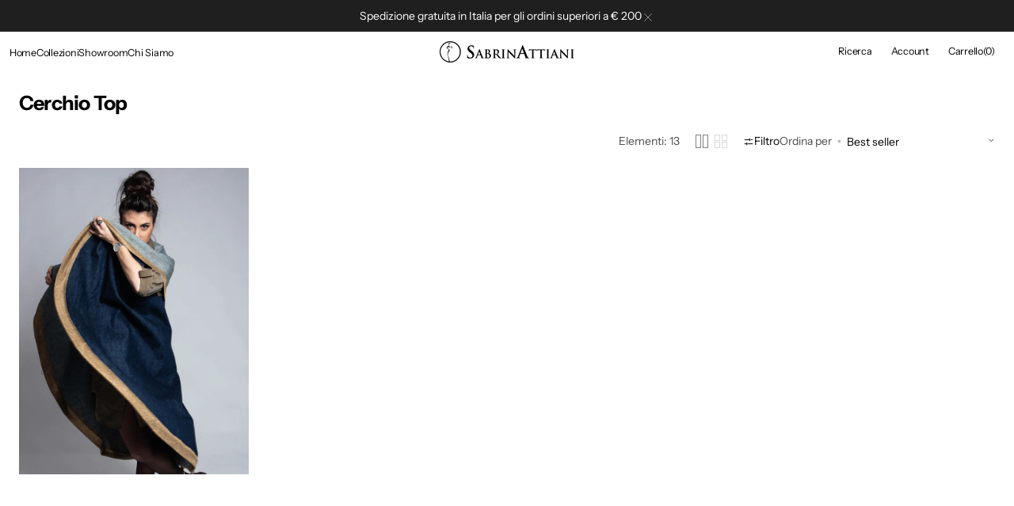

--- FILE ---
content_type: text/css
request_url: https://sabrinattiani.com/cdn/shop/t/10/assets/component-discounts.css?v=68085866934516785991763466545
body_size: -595
content:
.discounts {
  font-size: 1.3rem;
  color: rgb(var(--color-foreground-secondary));
  display: flex;
  flex-direction: column;
  gap: 0.5rem;
}

.discounts__wrapper {
  margin-top: 1rem;
}

.discounts__discount {
  display: flex;
  align-items: center;
  line-height: 1.4;
}

.discounts__discount--end {
  justify-content: flex-end;
}

.discounts__discount--center {
  justify-content: center;
}

.discounts__discount > .icon {
  width: 1.2rem;
  height: 1.2rem;
  margin-right: 0.7rem;
}

--- FILE ---
content_type: text/javascript
request_url: https://sabrinattiani.com/cdn/shop/t/10/assets/header.js?v=171125449760405901541763466545
body_size: 132
content:
(function(){const header=()=>{const header2=document.querySelector(".shopify-section-header");document.querySelector(".header-always")&&header2.classList.add("always-show");const menu=document.querySelector(".list-menu--inline"),menuLinks=document.querySelectorAll(".list-menu-item"),search=document.querySelector(".header__search");header2.addEventListener("keydown",e=>{e.code==="Escape"&&search.isOpen&&search.close()});let vh=window.innerHeight*.01;document.documentElement.style.setProperty("--vh",`${vh}px`);const annBar=document.querySelector(".section-announcement"),annBarObserver=new IntersectionObserver(entries=>{const[entry]=entries;entry.isIntersecting?document.documentElement.style.setProperty("--ann-height",`${entry.intersectionRect.height}px`):document.documentElement.style.setProperty("--ann-height","0px")});annBar&&annBarObserver.observe(annBar);const addBackground=()=>{if(document.querySelector(".overflow-hidden-drawer")||document.querySelector(".always-show"))return;new ResizeObserver(entries=>{const[entry]=entries;entry.contentRect.width>=1200&&(header2.classList.contains("color-background-2")&&!header2.classList.contains("shopify-section-header-sticky")&&header2.classList.remove("color-background-2"),header2.classList.contains("section--have-overlay")&&!header2.classList.contains("shopify-section-header-sticky")&&header2.classList.add("have-background"))}).observe(header2)},removeBackground=()=>{if(document.querySelector(".overflow-hidden")||document.querySelector(".overflow-hidden-drawer")||document.querySelector(".always-show"))return;new ResizeObserver(entries=>{const[entry]=entries;entry.contentRect.width>=1200&&(header2.classList.contains("color-background-1")&&!header2.classList.contains("shopify-section-header-sticky")&&header2.classList.add("color-background-2"),header2.classList.contains("section--have-overlay")&&!header2.classList.contains("shopify-section-header-sticky")&&header2.classList.remove("have-background"))}).observe(header2)};header2.addEventListener("mouseenter",addBackground),header2.addEventListener("focus",addBackground),header2.addEventListener("focusin",addBackground),header2.addEventListener("mouseleave",removeBackground),header2.addEventListener("focusout",removeBackground),document.addEventListener("DOMContentLoaded",()=>{const firstSection=document.querySelector("main .shopify-section:first-child:not(.not-margin) .section--has-overlay:not(.article-template__header)");let isSectionVisible=!1;const observer=new IntersectionObserver(([entry])=>{entry.isIntersecting&&!isSectionVisible?(isSectionVisible=!0,header2.classList.add("entering-section","color-background-2")):!entry.isIntersecting&&isSectionVisible&&(isSectionVisible=!1,header2.classList.remove("entering-section"))},{threshold:.15});firstSection&&observer.observe(firstSection),window.addEventListener("scroll",()=>{isSectionVisible&&header2.classList.add("entering-section","color-background-2")})});const main=document.querySelector("main"),breadcrumbs=document.querySelector(".breadcrumbs-wrapper");main.querySelectorAll(".shopify-section")[0]?.classList.contains("section--has-overlay")&&!main.querySelectorAll(".shopify-section")[0]?.classList.contains("not-margin")&&(header2.classList.add("color-background-1","color-background-2"),breadcrumbs&&breadcrumbs.classList.add("color-background-2"))};header(),document.addEventListener("shopify:section:load",header),document.addEventListener("shopify:section:unload",header),document.addEventListener("shopify:section:reorder",header)})();
//# sourceMappingURL=/cdn/shop/t/10/assets/header.js.map?v=171125449760405901541763466545
